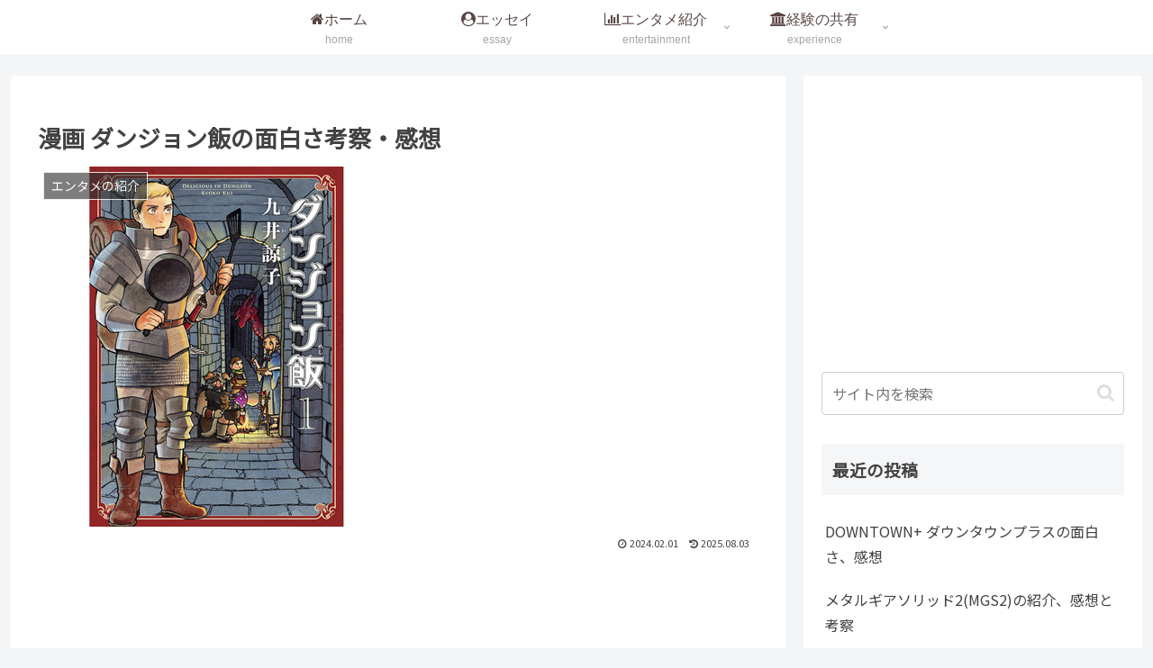

--- FILE ---
content_type: text/html; charset=utf-8
request_url: https://www.google.com/recaptcha/api2/aframe
body_size: 268
content:
<!DOCTYPE HTML><html><head><meta http-equiv="content-type" content="text/html; charset=UTF-8"></head><body><script nonce="D3TVUDS6DCXig5Bqa9_sPA">/** Anti-fraud and anti-abuse applications only. See google.com/recaptcha */ try{var clients={'sodar':'https://pagead2.googlesyndication.com/pagead/sodar?'};window.addEventListener("message",function(a){try{if(a.source===window.parent){var b=JSON.parse(a.data);var c=clients[b['id']];if(c){var d=document.createElement('img');d.src=c+b['params']+'&rc='+(localStorage.getItem("rc::a")?sessionStorage.getItem("rc::b"):"");window.document.body.appendChild(d);sessionStorage.setItem("rc::e",parseInt(sessionStorage.getItem("rc::e")||0)+1);localStorage.setItem("rc::h",'1768952869969');}}}catch(b){}});window.parent.postMessage("_grecaptcha_ready", "*");}catch(b){}</script></body></html>